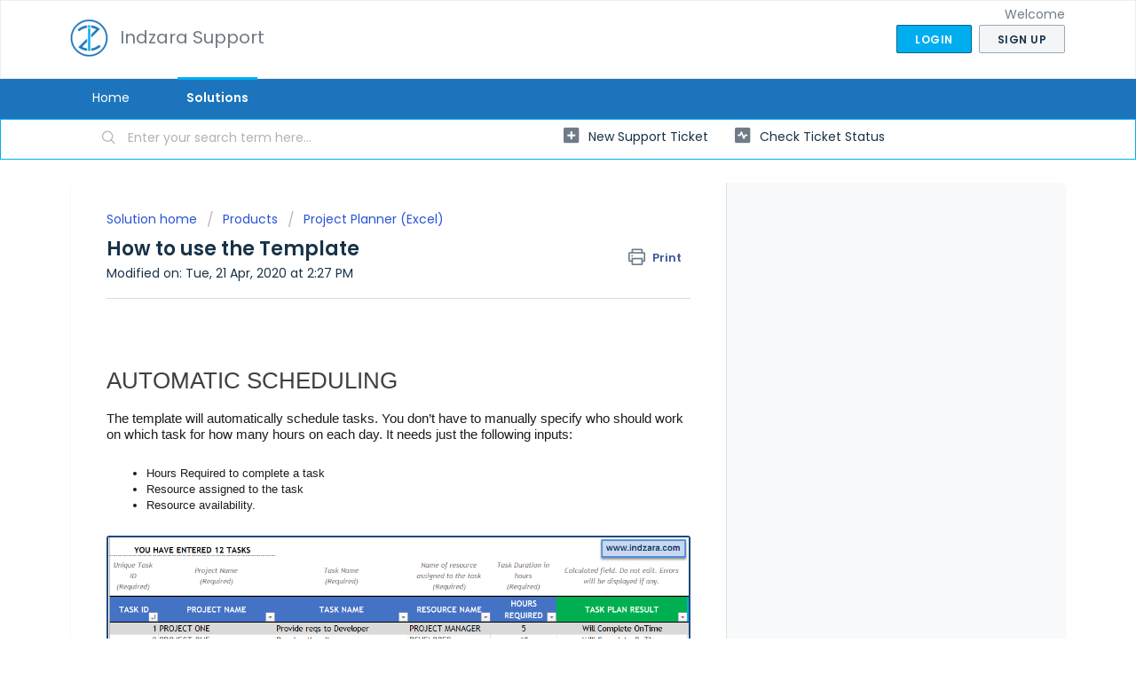

--- FILE ---
content_type: text/html; charset=utf-8
request_url: https://support.indzara.com/support/solutions/articles/62000151358-how-to-use-the-template
body_size: 11648
content:
<!DOCTYPE html>
       
        <!--[if lt IE 7]><html class="no-js ie6 dew-dsm-theme " lang="en" dir="ltr" data-date-format="non_us"><![endif]-->       
        <!--[if IE 7]><html class="no-js ie7 dew-dsm-theme " lang="en" dir="ltr" data-date-format="non_us"><![endif]-->       
        <!--[if IE 8]><html class="no-js ie8 dew-dsm-theme " lang="en" dir="ltr" data-date-format="non_us"><![endif]-->       
        <!--[if IE 9]><html class="no-js ie9 dew-dsm-theme " lang="en" dir="ltr" data-date-format="non_us"><![endif]-->       
        <!--[if IE 10]><html class="no-js ie10 dew-dsm-theme " lang="en" dir="ltr" data-date-format="non_us"><![endif]-->       
        <!--[if (gt IE 10)|!(IE)]><!--><html class="no-js  dew-dsm-theme " lang="en" dir="ltr" data-date-format="non_us"><!--<![endif]-->
	<head>
		
		<!-- Title for the page -->
<title> How to use the Template : Indzara Support </title>

<!-- Meta information -->

      <meta charset="utf-8" />
      <meta http-equiv="X-UA-Compatible" content="IE=edge,chrome=1" />
      <meta name="description" content= "" />
      <meta name="author" content= "" />
       <meta property="og:title" content="How to use the Template" />  <meta property="og:url" content="https://support.indzara.com/support/solutions/articles/62000151358-how-to-use-the-template" />  <meta property="og:description" content=" AUTOMATIC SCHEDULING  The template will automatically schedule tasks. You don’t have to manually specify who should work on which task for how many hours on each day. It needs just the following inputs:   Hours Required to complete a task  Resour..." />  <meta property="og:image" content="https://s3.amazonaws.com/cdn.freshdesk.com/data/helpdesk/attachments/production/62000572237/logo/DinpAvmp-5MqCnp4XOqc3UIzrVetbfelEQ.png?X-Amz-Algorithm=AWS4-HMAC-SHA256&amp;amp;X-Amz-Credential=AKIAS6FNSMY2XLZULJPI%2F20260119%2Fus-east-1%2Fs3%2Faws4_request&amp;amp;X-Amz-Date=20260119T112802Z&amp;amp;X-Amz-Expires=604800&amp;amp;X-Amz-SignedHeaders=host&amp;amp;X-Amz-Signature=7c310644e42bbb8d218ebffe56d1ee00a52ad46e039153bb18d7b4ec196acc62" />  <meta property="og:site_name" content="Indzara Support" />  <meta property="og:type" content="article" />  <meta name="twitter:title" content="How to use the Template" />  <meta name="twitter:url" content="https://support.indzara.com/support/solutions/articles/62000151358-how-to-use-the-template" />  <meta name="twitter:description" content=" AUTOMATIC SCHEDULING  The template will automatically schedule tasks. You don’t have to manually specify who should work on which task for how many hours on each day. It needs just the following inputs:   Hours Required to complete a task  Resour..." />  <meta name="twitter:image" content="https://s3.amazonaws.com/cdn.freshdesk.com/data/helpdesk/attachments/production/62000572237/logo/DinpAvmp-5MqCnp4XOqc3UIzrVetbfelEQ.png?X-Amz-Algorithm=AWS4-HMAC-SHA256&amp;amp;X-Amz-Credential=AKIAS6FNSMY2XLZULJPI%2F20260119%2Fus-east-1%2Fs3%2Faws4_request&amp;amp;X-Amz-Date=20260119T112802Z&amp;amp;X-Amz-Expires=604800&amp;amp;X-Amz-SignedHeaders=host&amp;amp;X-Amz-Signature=7c310644e42bbb8d218ebffe56d1ee00a52ad46e039153bb18d7b4ec196acc62" />  <meta name="twitter:card" content="summary" />  <link rel="canonical" href="https://support.indzara.com/support/solutions/articles/62000151358-how-to-use-the-template" /> 

<!-- Responsive setting -->
<link rel="apple-touch-icon" href="https://s3.amazonaws.com/cdn.freshdesk.com/data/helpdesk/attachments/production/62000572239/fav_icon/uT-7VZq0ToYjbngxV1qXwDKs7Ut-_20yAA.png" />
        <link rel="apple-touch-icon" sizes="72x72" href="https://s3.amazonaws.com/cdn.freshdesk.com/data/helpdesk/attachments/production/62000572239/fav_icon/uT-7VZq0ToYjbngxV1qXwDKs7Ut-_20yAA.png" />
        <link rel="apple-touch-icon" sizes="114x114" href="https://s3.amazonaws.com/cdn.freshdesk.com/data/helpdesk/attachments/production/62000572239/fav_icon/uT-7VZq0ToYjbngxV1qXwDKs7Ut-_20yAA.png" />
        <link rel="apple-touch-icon" sizes="144x144" href="https://s3.amazonaws.com/cdn.freshdesk.com/data/helpdesk/attachments/production/62000572239/fav_icon/uT-7VZq0ToYjbngxV1qXwDKs7Ut-_20yAA.png" />
        <meta name="viewport" content="width=device-width, initial-scale=1.0, maximum-scale=5.0, user-scalable=yes" /> 
		
		<!-- Adding meta tag for CSRF token -->
		<meta name="csrf-param" content="authenticity_token" />
<meta name="csrf-token" content="+tkML+oQDg549O9liCeczKPLVBEHxvhWj3o2GzIN+3NVs7gpdw/O8zIy/U64HOU6SFrOv1Hs0+dlM1imUMMIZQ==" />
		<!-- End meta tag for CSRF token -->
		
		<!-- Fav icon for portal -->
		<link rel='shortcut icon' href='https://s3.amazonaws.com/cdn.freshdesk.com/data/helpdesk/attachments/production/62000572239/fav_icon/uT-7VZq0ToYjbngxV1qXwDKs7Ut-_20yAA.png' />

		<!-- Base stylesheet -->
 
		<link rel="stylesheet" media="print" href="https://assets1.freshdesk.com/assets/cdn/portal_print-6e04b27f27ab27faab81f917d275d593fa892ce13150854024baaf983b3f4326.css" />
	  		<link rel="stylesheet" media="screen" href="https://assets9.freshdesk.com/assets/cdn/falcon_portal_utils-a58414d6bc8bc6ca4d78f5b3f76522e4970de435e68a5a2fedcda0db58f21600.css" />	

		
		<!-- Theme stylesheet -->

		<link href="/support/theme.css?v=4&amp;d=1710147474" media="screen" rel="stylesheet" type="text/css">

		<!-- Google font url if present -->
		<link href='https://fonts.googleapis.com/css?family=Poppins:regular,600,700' rel='stylesheet' type='text/css' nonce='wZJMPUizMx+gw2yTQdDivw=='>

		<!-- Including default portal based script framework at the top -->
		<script src="https://assets7.freshdesk.com/assets/cdn/portal_head_v2-d07ff5985065d4b2f2826fdbbaef7df41eb75e17b915635bf0413a6bc12fd7b7.js"></script>
		<!-- Including syntexhighlighter for portal -->
		<script src="https://assets1.freshdesk.com/assets/cdn/prism-841b9ba9ca7f9e1bc3cdfdd4583524f65913717a3ab77714a45dd2921531a402.js"></script>

		    <!-- Google tag (gtag.js) -->
	<script async src='https://www.googletagmanager.com/gtag/js?id=UA-38750489-3' nonce="wZJMPUizMx+gw2yTQdDivw=="></script>
	<script nonce="wZJMPUizMx+gw2yTQdDivw==">
	  window.dataLayer = window.dataLayer || [];
	  function gtag(){dataLayer.push(arguments);}
	  gtag('js', new Date());
	  gtag('config', 'UA-38750489-3');
	</script>


		<!-- Access portal settings information via javascript -->
		 <script type="text/javascript">     var portal = {"language":"en","name":"Indzara Support","contact_info":"","current_page_name":"article_view","current_tab":"solutions","vault_service":{"url":"https://vault-service.freshworks.com/data","max_try":2,"product_name":"fd"},"current_account_id":1398748,"preferences":{"bg_color":"#FFFFFF","header_color":"#ffffff","help_center_color":"#f3f5f7","footer_color":"#1c75bc","tab_color":"#1c75bc","tab_hover_color":"#00aeef","btn_background":"#f3f5f7","btn_primary_background":"#00aeef","baseFont":"Poppins","textColor":"#183247","headingsFont":"Poppins","headingsColor":"#183247","linkColor":"#183247","linkColorHover":"#2753d7","inputFocusRingColor":"#00aeef","nonResponsive":false,"personalized_articles":true},"image_placeholders":{"spacer":"https://assets8.freshdesk.com/assets/misc/spacer.gif","profile_thumb":"https://assets4.freshdesk.com/assets/misc/profile_blank_thumb-4a7b26415585aebbd79863bd5497100b1ea52bab8df8db7a1aecae4da879fd96.jpg","profile_medium":"https://assets3.freshdesk.com/assets/misc/profile_blank_medium-1dfbfbae68bb67de0258044a99f62e94144f1cc34efeea73e3fb85fe51bc1a2c.jpg"},"falcon_portal_theme":true,"current_object_id":62000151358};     var attachment_size = 20;     var blocked_extensions = "";     var allowed_extensions = "";     var store = { 
        ticket: {},
        portalLaunchParty: {} };    store.portalLaunchParty.ticketFragmentsEnabled = false;    store.pod = "us-east-1";    store.region = "US"; </script> 


			
	</head>
	<body>
            	
		
		
		
	<header class="banner">
		<div class="banner-wrapper page">
			<div class="banner-title">
				<a href="https://indzara.com/"class='portal-logo'><span class="portal-img"><i></i>
                    <img src='https://s3.amazonaws.com/cdn.freshdesk.com/data/helpdesk/attachments/production/62000572237/logo/DinpAvmp-5MqCnp4XOqc3UIzrVetbfelEQ.png' alt="Logo"
                        onerror="default_image_error(this)" data-type="logo" />
                 </span></a>
				<h1 class="ellipsis heading">Indzara Support</h1>
			</div>
			<nav class="banner-nav">
				 <div class="welcome">Welcome <b></b> </div>  <b><a href="/support/login"><b>Login</b></a></b> &nbsp;<b><a href="/support/signup"><b>Sign up</b></a></b>
			</nav>
		</div>
	</header>
	<nav class="page-tabs">
		<div class="page no-padding no-header-tabs">
			
				<a data-toggle-dom="#header-tabs" href="#" data-animated="true" class="mobile-icon-nav-menu show-in-mobile"></a>
				<div class="nav-link" id="header-tabs">
					
						
							<a href="/support/home" class="">Home</a>
						
					
						
							<a href="/support/solutions" class="active">Solutions</a>
						
					
				</div>
			
		</div>
	</nav>

<!-- Search and page links for the page -->

	<section class="help-center-sc rounded-6">
		<div class="page no-padding">
		<div class="hc-search">
			<div class="hc-search-c">
				<form class="hc-search-form print--remove" autocomplete="off" action="/support/search/solutions" id="hc-search-form" data-csrf-ignore="true">
	<div class="hc-search-input">
	<label for="support-search-input" class="hide">Enter your search term here...</label>
		<input placeholder="Enter your search term here..." type="text"
			name="term" class="special" value=""
            rel="page-search" data-max-matches="10" id="support-search-input">
	</div>
	<div class="hc-search-button">
		<button class="btn btn-primary" aria-label="Search" type="submit" autocomplete="off">
			<i class="mobile-icon-search hide-tablet"></i>
			<span class="hide-in-mobile">
				Search
			</span>
		</button>
	</div>
</form>
			</div>
		</div>
		<div class="hc-nav ">
			 <nav>   <div>
              <a href="/support/tickets/new" class="mobile-icon-nav-newticket new-ticket ellipsis" title="New support ticket">
                <span> New support ticket </span>
              </a>
            </div>   <div>
              <a href="/support/tickets" class="mobile-icon-nav-status check-status ellipsis" title="Check ticket status">
                <span>Check ticket status</span>
              </a>
            </div>  </nav>
		</div>
		</div>
	</section>



<div class="page">
	
	
	<!-- Search and page links for the page -->
	

	<!-- Notification Messages -->
	 <div class="alert alert-with-close notice hide" id="noticeajax"></div> 

	
	<div class="c-wrapper">		
		<section class="main content rounded-6 min-height-on-desktop fc-article-show" id="article-show-62000151358">
	<div class="breadcrumb">
		<a href="/support/solutions"> Solution home </a>
		<a href="/support/solutions/62000067686">Products</a>
		<a href="/support/solutions/folders/62000117742">Project Planner (Excel)</a>
	</div>
	<b class="page-stamp page-stamp-article">
		<b class="icon-page-article"></b>
	</b>

	<h2 class="heading">How to use the Template
	 	<a href="#"
            class="solution-print--icon print--remove"
 			title="Print this Article"
 			arial-role="link"
 			arial-label="Print this Article"
			id="print-article"
 		>
			<span class="icon-print"></span>
			<span class="text-print">Print</span>
 		</a>
	</h2>
	
	<p>Modified on: Tue, 21 Apr, 2020 at  2:27 PM</p>
	<hr />
	

	<article class="article-body" id="article-body" rel="image-enlarge">
		<h2 style="box-sizing: border-box; clear: both; font-weight: normal; margin: 2.29068em 0px 0.540791em; color: rgb(64, 64, 64); font-size: 2em; line-height: 1.214; font-family: Arial, serif; font-style: normal; font-variant-ligatures: normal; font-variant-caps: normal; letter-spacing: normal; orphans: 2; text-align: start; text-indent: 0px; text-transform: none; white-space: normal; widows: 2; word-spacing: 0px; -webkit-text-stroke-width: 0px;  text-decoration-style: initial; text-decoration-color: initial;">AUTOMATIC SCHEDULING</h2><p style="box-sizing: border-box; margin: 0px 0px 1.7em; color: rgb(28, 28, 28); font-family: Arial, serif; font-size: 15.008px; font-style: normal; font-variant-ligatures: normal; font-variant-caps: normal; font-weight: 400; letter-spacing: normal; orphans: 2; text-align: start; text-indent: 0px; text-transform: none; white-space: normal; widows: 2; word-spacing: 0px; -webkit-text-stroke-width: 0px;  text-decoration-style: initial; text-decoration-color: initial;">The template will automatically schedule tasks. You don’t have to manually specify who should work on which task for how many hours on each day. It needs just the following inputs:</p><ul style="box-sizing: border-box; margin: 0px 0px 1.7em 3em; padding: 0px; list-style: disc; color: rgb(28, 28, 28); font-family: Arial, serif; font-size: 15.008px; font-style: normal; font-variant-ligatures: normal; font-variant-caps: normal; font-weight: 400; letter-spacing: normal; orphans: 2; text-align: start; text-indent: 0px; text-transform: none; white-space: normal; widows: 2; word-spacing: 0px; -webkit-text-stroke-width: 0px;  text-decoration-style: initial; text-decoration-color: initial;"><li style="box-sizing: border-box;">Hours Required to complete a task</li><li style="box-sizing: border-box;">Resource assigned to the task</li><li style="box-sizing: border-box;">Resource availability.</li></ul><figure style="box-sizing: border-box; display: block; margin: 0px auto 1em; clear: both; max-width: 100%; color: rgb(28, 28, 28); font-family: Arial, serif; font-size: 15.008px; font-style: normal; font-variant-ligatures: normal; font-variant-caps: normal; font-weight: 400; letter-spacing: normal; orphans: 2; text-align: start; text-indent: 0px; text-transform: none; white-space: normal; widows: 2; word-spacing: 0px; -webkit-text-stroke-width: 0px;  text-decoration-style: initial; text-decoration-color: initial; width: 1079px;"><a href="https://indzara.com/wp-content/uploads/2015/08/ProjectPlanner_Advanced_ExcelTemplate_Tasks.png" style="box-sizing: border-box; background-color: transparent; color: cornflowerblue; text-decoration: none; font-weight: 400;"><img src="https://s3.amazonaws.com/cdn.freshdesk.com/data/helpdesk/attachments/production/62000415267/original/U1JqkhxaWwcQB4gbKwkZWXMOL90-IfhLNA.png?1587459466" data-src="https://indzara.com/wp-content/uploads/2015/08/ProjectPlanner_Advanced_ExcelTemplate_Tasks.png" alt="Project Planner (Advanced) Excel Template – Tasks" width="1079" height="430" style="box-sizing: border-box; border: 0px; height: auto; max-width: 100%; border-radius: 3px; transition: opacity 0.3s ease 0s; opacity: 1 !important;" class="fr-fil fr-dib" data-attachment="[object Object]" data-id="62000415267"></a><figcaption style="box-sizing: border-box; display: block; text-align: left; font-style: italic; border-bottom: 2px solid rgba(0, 0, 0, 0.05); padding: 1em 0px;">Project Planner (Advanced) Excel Template – Tasks</figcaption></figure><p style="box-sizing: border-box; margin: 0px 0px 1.7em; color: rgb(28, 28, 28); font-family: Arial, serif; font-size: 15.008px; font-style: normal; font-variant-ligatures: normal; font-variant-caps: normal; font-weight: 400; letter-spacing: normal; orphans: 2; text-align: start; text-indent: 0px; text-transform: none; white-space: normal; widows: 2; word-spacing: 0px; -webkit-text-stroke-width: 0px;  text-decoration-style: initial; text-decoration-color: initial;"> </p><p style="box-sizing: border-box; margin: 0px 0px 1.7em; color: rgb(28, 28, 28); font-family: Arial, serif; font-size: 15.008px; font-style: normal; font-variant-ligatures: normal; font-variant-caps: normal; font-weight: 400; letter-spacing: normal; orphans: 2; text-align: start; text-indent: 0px; text-transform: none; white-space: normal; widows: 2; word-spacing: 0px; -webkit-text-stroke-width: 0px;  text-decoration-style: initial; text-decoration-color: initial;">It will automatically create the schedule as seen below in the Gantt chart below.</p><figure style="box-sizing: border-box; display: block; margin: 0px auto 1em; clear: both; max-width: 100%; color: rgb(28, 28, 28); font-family: Arial, serif; font-size: 15.008px; font-style: normal; font-variant-ligatures: normal; font-variant-caps: normal; font-weight: 400; letter-spacing: normal; orphans: 2; text-align: start; text-indent: 0px; text-transform: none; white-space: normal; widows: 2; word-spacing: 0px; -webkit-text-stroke-width: 0px;  text-decoration-style: initial; text-decoration-color: initial; width: 673px;"><a href="https://indzara.com/wp-content/uploads/2015/08/ProjectPlanner_Advanced_ExcelTemplate_ProjectScheduleGantt.png" style="box-sizing: border-box; background-color: transparent; color: cornflowerblue; text-decoration: none; font-weight: 400;"><img src="https://s3.amazonaws.com/cdn.freshdesk.com/data/helpdesk/attachments/production/62000415269/original/pZQU4AASRnK4VNpwXG2CEyVT5zokHUQn_A.png?1587459466" data-src="https://indzara.com/wp-content/uploads/2015/08/ProjectPlanner_Advanced_ExcelTemplate_ProjectScheduleGantt.png" alt="Project Planner (Advanced) Excel Template – Schedule - Project Gantt Chart" width="673" height="401" style="box-sizing: border-box; border: 0px; height: auto; max-width: 100%; border-radius: 3px; transition: opacity 0.3s ease 0s; opacity: 1 !important;" class="fr-fil fr-dib" data-attachment="[object Object]" data-id="62000415269"></a><figcaption style="box-sizing: border-box; display: block; text-align: left; font-style: italic; border-bottom: 2px solid rgba(0, 0, 0, 0.05); padding: 1em 0px;">Project Planner (Advanced) Excel Template – Schedule – Project Gantt Chart</figcaption></figure><p style="box-sizing: border-box; margin: 0px 0px 1.7em; color: rgb(28, 28, 28); font-family: Arial, serif; font-size: 15.008px; font-style: normal; font-variant-ligatures: normal; font-variant-caps: normal; font-weight: 400; letter-spacing: normal; orphans: 2; text-align: start; text-indent: 0px; text-transform: none; white-space: normal; widows: 2; word-spacing: 0px; -webkit-text-stroke-width: 0px;  text-decoration-style: initial; text-decoration-color: initial;"> </p><h3 style="box-sizing: border-box; clear: both; font-weight: normal; margin: 2.29068em 0px 0.540791em; color: rgb(64, 64, 64); font-size: 1.618em; font-family: Arial, serif; font-style: normal; font-variant-ligatures: normal; font-variant-caps: normal; letter-spacing: normal; orphans: 2; text-align: start; text-indent: 0px; text-transform: none; white-space: normal; widows: 2; word-spacing: 0px; -webkit-text-stroke-width: 0px;  text-decoration-style: initial; text-decoration-color: initial;">CONTROL THE SCHEDULE EASILY</h3><p style="box-sizing: border-box; margin: 0px 0px 1.7em; color: rgb(28, 28, 28); font-family: Arial, serif; font-size: 15.008px; font-style: normal; font-variant-ligatures: normal; font-variant-caps: normal; font-weight: 400; letter-spacing: normal; orphans: 2; text-align: start; text-indent: 0px; text-transform: none; white-space: normal; widows: 2; word-spacing: 0px; -webkit-text-stroke-width: 0px;  text-decoration-style: initial; text-decoration-color: initial;">Though the template will create schedule automatically, you can still control the schedule in many ways.</p><ul style="box-sizing: border-box; margin: 0px 0px 1.7em 3em; padding: 0px; list-style: disc; color: rgb(28, 28, 28); font-family: Arial, serif; font-size: 15.008px; font-style: normal; font-variant-ligatures: normal; font-variant-caps: normal; font-weight: 400; letter-spacing: normal; orphans: 2; text-align: start; text-indent: 0px; text-transform: none; white-space: normal; widows: 2; word-spacing: 0px; -webkit-text-stroke-width: 0px;  text-decoration-style: initial; text-decoration-color: initial;"><li style="box-sizing: border-box;">Enter Project Preferred Start Date (date before which Project should not start)</li><li style="box-sizing: border-box;">Enter Task Preferred Start Date (date before which Task should not start)</li><li style="box-sizing: border-box;">Prioritize Projects to ensure that higher priority projects are handled first</li><li style="box-sizing: border-box;">Prioritize Tasks within a project to ensure that higher priority tasks are done first</li><li style="box-sizing: border-box;">Control Maximum allocation % of resource to a task, so that a resource can work on multiple tasks at the same time</li><li style="box-sizing: border-box;">Up to 2 Predecessors can be assigned for each task to reflect the dependencies</li></ul><p style="box-sizing: border-box; margin: 0px 0px 1.7em; color: rgb(28, 28, 28); font-family: Arial, serif; font-size: 15.008px; font-style: normal; font-variant-ligatures: normal; font-variant-caps: normal; font-weight: 400; letter-spacing: normal; orphans: 2; text-align: start; text-indent: 0px; text-transform: none; white-space: normal; widows: 2; word-spacing: 0px; -webkit-text-stroke-width: 0px;  text-decoration-style: initial; text-decoration-color: initial;"> </p><figure style="box-sizing: border-box; display: block; margin: 0px auto 1em; clear: both; max-width: 100%; color: rgb(28, 28, 28); font-family: Arial, serif; font-size: 15.008px; font-style: normal; font-variant-ligatures: normal; font-variant-caps: normal; font-weight: 400; letter-spacing: normal; orphans: 2; text-align: start; text-indent: 0px; text-transform: none; white-space: normal; widows: 2; word-spacing: 0px; -webkit-text-stroke-width: 0px;  text-decoration-style: initial; text-decoration-color: initial; width: 1559px;"><a href="https://indzara.com/wp-content/uploads/2015/01/ProjectPlanner_Advanced_ExcelTemplate_Projects_highlights3.png" style="box-sizing: border-box; background-color: transparent; color: cornflowerblue; text-decoration: none; font-weight: 400;"><img src="https://s3.amazonaws.com/cdn.freshdesk.com/data/helpdesk/attachments/production/62000415275/original/FvULuaIdh7cjnsEH292CVIWTc1hWYVQfUQ.png?1587459470" data-src="https://indzara.com/wp-content/uploads/2015/01/ProjectPlanner_Advanced_ExcelTemplate_Projects_highlights3.png" alt="Project Planner Advanced Excel Template - Projects - Optional" width="1559" height="210" style="box-sizing: border-box; border: 0px; height: auto; max-width: 100%; border-radius: 3px; transition: opacity 0.3s ease 0s; opacity: 1 !important;" class="fr-fil fr-dib" data-attachment="[object Object]" data-id="62000415275"></a><figcaption style="box-sizing: border-box; display: block; text-align: left; font-style: italic; border-bottom: 2px solid rgba(0, 0, 0, 0.05); padding: 1em 0px;">Project Planner Advanced Excel Template – Projects – Optional</figcaption></figure><p style="box-sizing: border-box; margin: 0px 0px 1.7em; color: rgb(28, 28, 28); font-family: Arial, serif; font-size: 15.008px; font-style: normal; font-variant-ligatures: normal; font-variant-caps: normal; font-weight: 400; letter-spacing: normal; orphans: 2; text-align: start; text-indent: 0px; text-transform: none; white-space: normal; widows: 2; word-spacing: 0px; -webkit-text-stroke-width: 0px;  text-decoration-style: initial; text-decoration-color: initial;"> </p><figure style="box-sizing: border-box; display: block; margin: 0px auto 1em; clear: both; max-width: 100%; color: rgb(28, 28, 28); font-family: Arial, serif; font-size: 15.008px; font-style: normal; font-variant-ligatures: normal; font-variant-caps: normal; font-weight: 400; letter-spacing: normal; orphans: 2; text-align: start; text-indent: 0px; text-transform: none; white-space: normal; widows: 2; word-spacing: 0px; -webkit-text-stroke-width: 0px;  text-decoration-style: initial; text-decoration-color: initial; width: 1132px;"><a href="https://indzara.com/wp-content/uploads/2015/01/ProjectPlanner_Advanced_ExcelTemplate_TasksOptional_highlight1.png" style="box-sizing: border-box; background-color: transparent; color: cornflowerblue; text-decoration: none; font-weight: 400;"><img src="https://s3.amazonaws.com/cdn.freshdesk.com/data/helpdesk/attachments/production/62000415274/original/GKZyIdrNnzMYWBzYAEUJ9f-L9Hua-9XmaA.png?1587459470" data-src="https://indzara.com/wp-content/uploads/2015/01/ProjectPlanner_Advanced_ExcelTemplate_TasksOptional_highlight1.png" alt="Project Planner Advanced Excel Template - Tasks- Optional" width="1132" height="398" style="box-sizing: border-box; border: 0px; height: auto; max-width: 100%; border-radius: 3px; transition: opacity 0.3s ease 0s; opacity: 1 !important;" class="fr-fil fr-dib" data-attachment="[object Object]" data-id="62000415274"></a><figcaption style="box-sizing: border-box; display: block; text-align: left; font-style: italic; border-bottom: 2px solid rgba(0, 0, 0, 0.05); padding: 1em 0px;">Project Planner Advanced Excel Template – Tasks- Optional</figcaption></figure><p style="box-sizing: border-box; margin: 0px 0px 1.7em; color: rgb(28, 28, 28); font-family: Arial, serif; font-size: 15.008px; font-style: normal; font-variant-ligatures: normal; font-variant-caps: normal; font-weight: 400; letter-spacing: normal; orphans: 2; text-align: start; text-indent: 0px; text-transform: none; white-space: normal; widows: 2; word-spacing: 0px; -webkit-text-stroke-width: 0px;  text-decoration-style: initial; text-decoration-color: initial;"> </p><h3 style="box-sizing: border-box; clear: both; font-weight: normal; margin: 2.29068em 0px 0.540791em; color: rgb(64, 64, 64); font-size: 1.618em; font-family: Arial, serif; font-style: normal; font-variant-ligatures: normal; font-variant-caps: normal; letter-spacing: normal; orphans: 2; text-align: start; text-indent: 0px; text-transform: none; white-space: normal; widows: 2; word-spacing: 0px; -webkit-text-stroke-width: 0px;  text-decoration-style: initial; text-decoration-color: initial;">APPLICABLE TO PRACTICAL SCENARIOS</h3><p style="box-sizing: border-box; margin: 0px 0px 1.7em; color: rgb(28, 28, 28); font-family: Arial, serif; font-size: 15.008px; font-style: normal; font-variant-ligatures: normal; font-variant-caps: normal; font-weight: 400; letter-spacing: normal; orphans: 2; text-align: start; text-indent: 0px; text-transform: none; white-space: normal; widows: 2; word-spacing: 0px; -webkit-text-stroke-width: 0px;  text-decoration-style: initial; text-decoration-color: initial;">The template accommodates common practical business scenarios by providing options to handle the following resource availability constraints.</p><ul style="box-sizing: border-box; margin: 0px 0px 1.7em 3em; padding: 0px; list-style: disc; color: rgb(28, 28, 28); font-family: Arial, serif; font-size: 15.008px; font-style: normal; font-variant-ligatures: normal; font-variant-caps: normal; font-weight: 400; letter-spacing: normal; orphans: 2; text-align: start; text-indent: 0px; text-transform: none; white-space: normal; widows: 2; word-spacing: 0px; -webkit-text-stroke-width: 0px;  text-decoration-style: initial; text-decoration-color: initial;"><li style="box-sizing: border-box;">Resource availability by weekday</li><li style="box-sizing: border-box;">Resource personal leave in hours</li><li style="box-sizing: border-box;">Company Holidays</li><li style="box-sizing: border-box;">Company Weekends</li></ul><figure style="box-sizing: border-box; display: block; margin: 0px auto 1em; clear: both; max-width: 100%; color: rgb(28, 28, 28); font-family: Arial, serif; font-size: 15.008px; font-style: normal; font-variant-ligatures: normal; font-variant-caps: normal; font-weight: 400; letter-spacing: normal; orphans: 2; text-align: start; text-indent: 0px; text-transform: none; white-space: normal; widows: 2; word-spacing: 0px; -webkit-text-stroke-width: 0px;  text-decoration-style: initial; text-decoration-color: initial; width: 963px;"><a href="https://indzara.com/wp-content/uploads/2015/08/ProjectPlanner_Advanced_ExcelTemplate_Settings_Resources.png" style="box-sizing: border-box; background-color: transparent; color: cornflowerblue; text-decoration: none; font-weight: 400;"><img src="https://s3.amazonaws.com/cdn.freshdesk.com/data/helpdesk/attachments/production/62000415270/original/vvMXym1HivtJjvxu8uNCts5pa2w2foTkdQ.png?1587459466" data-src="https://indzara.com/wp-content/uploads/2015/08/ProjectPlanner_Advanced_ExcelTemplate_Settings_Resources.png" alt="Project Planner (Advanced) Excel Template – Settings - Resources" width="963" height="184" style="box-sizing: border-box; border: 0px; height: auto; max-width: 100%; border-radius: 3px; transition: opacity 0.3s ease 0s; opacity: 1 !important;" class="fr-fil fr-dib" data-attachment="[object Object]" data-id="62000415270"></a><figcaption style="box-sizing: border-box; display: block; text-align: left; font-style: italic; border-bottom: 2px solid rgba(0, 0, 0, 0.05); padding: 1em 0px;">Project Planner (Advanced) Excel Template – Settings – Resources</figcaption></figure><p style="box-sizing: border-box; margin: 0px 0px 1.7em; color: rgb(28, 28, 28); font-family: Arial, serif; font-size: 15.008px; font-style: normal; font-variant-ligatures: normal; font-variant-caps: normal; font-weight: 400; letter-spacing: normal; orphans: 2; text-align: start; text-indent: 0px; text-transform: none; white-space: normal; widows: 2; word-spacing: 0px; -webkit-text-stroke-width: 0px;  text-decoration-style: initial; text-decoration-color: initial;"> </p><figure style="box-sizing: border-box; display: block; margin: 0px auto 1em; clear: both; max-width: 100%; color: rgb(28, 28, 28); font-family: Arial, serif; font-size: 15.008px; font-style: normal; font-variant-ligatures: normal; font-variant-caps: normal; font-weight: 400; letter-spacing: normal; orphans: 2; text-align: start; text-indent: 0px; text-transform: none; white-space: normal; widows: 2; word-spacing: 0px; -webkit-text-stroke-width: 0px;  text-decoration-style: initial; text-decoration-color: initial; width: 407px;"><a href="https://indzara.com/wp-content/uploads/2015/08/ProjectPlanner_Advanced_ExcelTemplate_Settings_WeekendsHols.png" style="box-sizing: border-box; background-color: transparent; color: cornflowerblue; text-decoration: none; font-weight: 400;"><img src="https://s3.amazonaws.com/cdn.freshdesk.com/data/helpdesk/attachments/production/62000415271/original/KB-8Yx6dzpxKtdsskRZQxMfhgyGFgZKNmw.png?1587459466" data-src="https://indzara.com/wp-content/uploads/2015/08/ProjectPlanner_Advanced_ExcelTemplate_Settings_WeekendsHols.png" alt="Project Planner (Advanced) Excel Template – Settings – Company Weekends and Holidays" width="407" height="361" style="box-sizing: border-box; border: 0px; height: auto; max-width: 100%; border-radius: 3px; transition: opacity 0.3s ease 0s; opacity: 1 !important;" class="fr-fil fr-dib" data-attachment="[object Object]" data-id="62000415271"></a><figcaption style="box-sizing: border-box; display: block; text-align: left; font-style: italic; border-bottom: 2px solid rgba(0, 0, 0, 0.05); padding: 1em 0px;">Project Planner (Advanced) Excel Template – Settings – Company Weekends and Holidays</figcaption></figure><p style="box-sizing: border-box; margin: 0px 0px 1.7em; color: rgb(28, 28, 28); font-family: Arial, serif; font-size: 15.008px; font-style: normal; font-variant-ligatures: normal; font-variant-caps: normal; font-weight: 400; letter-spacing: normal; orphans: 2; text-align: start; text-indent: 0px; text-transform: none; white-space: normal; widows: 2; word-spacing: 0px; -webkit-text-stroke-width: 0px;  text-decoration-style: initial; text-decoration-color: initial;"> </p><figure style="box-sizing: border-box; display: block; margin: 0px auto 1em; clear: both; max-width: 100%; color: rgb(28, 28, 28); font-family: Arial, serif; font-size: 15.008px; font-style: normal; font-variant-ligatures: normal; font-variant-caps: normal; font-weight: 400; letter-spacing: normal; orphans: 2; text-align: start; text-indent: 0px; text-transform: none; white-space: normal; widows: 2; word-spacing: 0px; -webkit-text-stroke-width: 0px;  text-decoration-style: initial; text-decoration-color: initial; width: 497px;"><a href="https://indzara.com/wp-content/uploads/2015/08/ProjectPlanner_Advanced_ExcelTemplate_Settings_PersonalLeave.png" style="box-sizing: border-box; background-color: transparent; color: cornflowerblue; text-decoration: none; font-weight: 400;"><img src="https://s3.amazonaws.com/cdn.freshdesk.com/data/helpdesk/attachments/production/62000415272/original/j9naegrwHCwOHOs-ijCYFF3hLOJEfkYuSQ.png?1587459466" data-src="https://indzara.com/wp-content/uploads/2015/08/ProjectPlanner_Advanced_ExcelTemplate_Settings_PersonalLeave.png" alt="Project Planner (Advanced) Excel Template – Settings – Resource Leave" width="497" height="191" style="box-sizing: border-box; border: 0px; height: auto; max-width: 100%; border-radius: 3px; transition: opacity 0.3s ease 0s; opacity: 1 !important;" class="fr-fil fr-dib" data-attachment="[object Object]" data-id="62000415272"></a><figcaption style="box-sizing: border-box; display: block; text-align: left; font-style: italic; border-bottom: 2px solid rgba(0, 0, 0, 0.05); padding: 1em 0px;">Project Planner (Advanced) Excel Template – Settings – Resource Leave</figcaption></figure><p style="box-sizing: border-box; margin: 0px 0px 1.7em; color: rgb(28, 28, 28); font-family: Arial, serif; font-size: 15.008px; font-style: normal; font-variant-ligatures: normal; font-variant-caps: normal; font-weight: 400; letter-spacing: normal; orphans: 2; text-align: start; text-indent: 0px; text-transform: none; white-space: normal; widows: 2; word-spacing: 0px; -webkit-text-stroke-width: 0px;  text-decoration-style: initial; text-decoration-color: initial;"> </p><h3 style="box-sizing: border-box; clear: both; font-weight: normal; margin: 2.29068em 0px 0.540791em; color: rgb(64, 64, 64); font-size: 1.618em; font-family: Arial, serif; font-style: normal; font-variant-ligatures: normal; font-variant-caps: normal; letter-spacing: normal; orphans: 2; text-align: start; text-indent: 0px; text-transform: none; white-space: normal; widows: 2; word-spacing: 0px; -webkit-text-stroke-width: 0px;  text-decoration-style: initial; text-decoration-color: initial;">IMPROVED PROJECT MANAGEMENT</h3><ul style="box-sizing: border-box; margin: 0px 0px 1.7em 3em; padding: 0px; list-style: disc; color: rgb(28, 28, 28); font-family: Arial, serif; font-size: 15.008px; font-style: normal; font-variant-ligatures: normal; font-variant-caps: normal; font-weight: 400; letter-spacing: normal; orphans: 2; text-align: start; text-indent: 0px; text-transform: none; white-space: normal; widows: 2; word-spacing: 0px; -webkit-text-stroke-width: 0px;  text-decoration-style: initial; text-decoration-color: initial;"><li style="box-sizing: border-box;">Visual cues to identify projects and tasks that will not complete, that will complete late and those that will start late</li><li style="box-sizing: border-box;">Instant access to resource utilization info. and Cost.</li></ul><figure style="box-sizing: border-box; display: block; margin: 0px auto 1em; clear: both; max-width: 100%; color: rgb(28, 28, 28); font-family: Arial, serif; font-size: 15.008px; font-style: normal; font-variant-ligatures: normal; font-variant-caps: normal; font-weight: 400; letter-spacing: normal; orphans: 2; text-align: start; text-indent: 0px; text-transform: none; white-space: normal; widows: 2; word-spacing: 0px; -webkit-text-stroke-width: 0px;  text-decoration-style: initial; text-decoration-color: initial; width: 1794px;"><a href="https://indzara.com/wp-content/uploads/2015/01/ProjectPlanner_Advanced_ExcelTemplate_ProjectsSummary_highlight.png" style="box-sizing: border-box; background-color: transparent; color: cornflowerblue; text-decoration: none; font-weight: 400;"><img src="https://s3.amazonaws.com/cdn.freshdesk.com/data/helpdesk/attachments/production/62000415273/original/FN8uMaP8DUAJmZ03TlVr7PFE7dwqLa0quw.png?1587459470" data-src="https://indzara.com/wp-content/uploads/2015/01/ProjectPlanner_Advanced_ExcelTemplate_ProjectsSummary_highlight.png" alt="Project Planner Advanced Excel Template - Project Summary" width="1794" height="346" style="box-sizing: border-box; border: 0px; height: auto; max-width: 100%; border-radius: 3px; transition: opacity 0.3s ease 0s; opacity: 1 !important;" class="fr-fil fr-dib" data-attachment="[object Object]" data-id="62000415273"></a><figcaption style="box-sizing: border-box; display: block; text-align: left; font-style: italic; border-bottom: 2px solid rgba(0, 0, 0, 0.05); padding: 1em 0px;">Project Planner Advanced Excel Template – Project Summary</figcaption></figure><p style="box-sizing: border-box; margin: 0px 0px 1.7em; color: rgb(28, 28, 28); font-family: Arial, serif; font-size: 15.008px; font-style: normal; font-variant-ligatures: normal; font-variant-caps: normal; font-weight: 400; letter-spacing: normal; orphans: 2; text-align: start; text-indent: 0px; text-transform: none; white-space: normal; widows: 2; word-spacing: 0px; -webkit-text-stroke-width: 0px;  text-decoration-style: initial; text-decoration-color: initial;"> </p><figure style="box-sizing: border-box; display: block; margin: 0px auto 1em; clear: both; max-width: 100%; color: rgb(28, 28, 28); font-family: Arial, serif; font-size: 15.008px; font-style: normal; font-variant-ligatures: normal; font-variant-caps: normal; font-weight: 400; letter-spacing: normal; orphans: 2; text-align: start; text-indent: 0px; text-transform: none; white-space: normal; widows: 2; word-spacing: 0px; -webkit-text-stroke-width: 0px;  text-decoration-style: initial; text-decoration-color: initial; width: 997px;"><a href="https://indzara.com/wp-content/uploads/2015/01/ProjectPlanner_Advanced_ExcelTemplate_ProjectsTimeline_Highlight.png" style="box-sizing: border-box; background-color: transparent; color: cornflowerblue; text-decoration: none; font-weight: 400;"><img src="https://s3.amazonaws.com/cdn.freshdesk.com/data/helpdesk/attachments/production/62000415282/original/ax5irRmPAI7GPFbgA8DS22hjhfhWxrn5jQ.png?1587459471" data-src="https://indzara.com/wp-content/uploads/2015/01/ProjectPlanner_Advanced_ExcelTemplate_ProjectsTimeline_Highlight.png" alt="Project Planner Advanced Excel Template - Project Timeline view" width="997" height="320" style="box-sizing: border-box; border: 0px; height: auto; max-width: 100%; border-radius: 3px; transition: opacity 0.3s ease 0s; opacity: 1 !important;" class="fr-fil fr-dib" data-attachment="[object Object]" data-id="62000415282"></a><figcaption style="box-sizing: border-box; display: block; text-align: left; font-style: italic; border-bottom: 2px solid rgba(0, 0, 0, 0.05); padding: 1em 0px;">Project Planner Advanced Excel Template – Project Timeline view</figcaption></figure><p style="box-sizing: border-box; margin: 0px 0px 1.7em; color: rgb(28, 28, 28); font-family: Arial, serif; font-size: 15.008px; font-style: normal; font-variant-ligatures: normal; font-variant-caps: normal; font-weight: 400; letter-spacing: normal; orphans: 2; text-align: start; text-indent: 0px; text-transform: none; white-space: normal; widows: 2; word-spacing: 0px; -webkit-text-stroke-width: 0px;  text-decoration-style: initial; text-decoration-color: initial;"> </p><figure style="box-sizing: border-box; display: block; margin: 0px auto 1em; clear: both; max-width: 100%; color: rgb(28, 28, 28); font-family: Arial, serif; font-size: 15.008px; font-style: normal; font-variant-ligatures: normal; font-variant-caps: normal; font-weight: 400; letter-spacing: normal; orphans: 2; text-align: start; text-indent: 0px; text-transform: none; white-space: normal; widows: 2; word-spacing: 0px; -webkit-text-stroke-width: 0px;  text-decoration-style: initial; text-decoration-color: initial; width: 1536px;"><a href="https://indzara.com/wp-content/uploads/2015/01/ProjectPlanner_Advanced_ExcelTemplate_ResourceScheduleTasks_highlight.png" style="box-sizing: border-box; background-color: transparent; color: cornflowerblue; text-decoration: none; font-weight: 400;"><img src="https://s3.amazonaws.com/cdn.freshdesk.com/data/helpdesk/attachments/production/62000415284/original/1dl6fxyqYOsmLFgg9kWgYjtyesJaFJL_xw.png?1587459471" data-src="https://indzara.com/wp-content/uploads/2015/01/ProjectPlanner_Advanced_ExcelTemplate_ResourceScheduleTasks_highlight.png" alt="Project Planner Advanced Excel Template - Task Plan Result" width="1536" height="236" style="box-sizing: border-box; border: 0px; height: auto; max-width: 100%; border-radius: 3px; transition: opacity 0.3s ease 0s; opacity: 1 !important;" class="fr-fil fr-dib" data-attachment="[object Object]" data-id="62000415284"></a><figcaption style="box-sizing: border-box; display: block; text-align: left; font-style: italic; border-bottom: 2px solid rgba(0, 0, 0, 0.05); padding: 1em 0px;">Project Planner Advanced Excel Template – Task Plan Result</figcaption></figure><p style="box-sizing: border-box; margin: 0px 0px 1.7em; color: rgb(28, 28, 28); font-family: Arial, serif; font-size: 15.008px; font-style: normal; font-variant-ligatures: normal; font-variant-caps: normal; font-weight: 400; letter-spacing: normal; orphans: 2; text-align: start; text-indent: 0px; text-transform: none; white-space: normal; widows: 2; word-spacing: 0px; -webkit-text-stroke-width: 0px;  text-decoration-style: initial; text-decoration-color: initial;"> </p><figure style="box-sizing: border-box; display: block; margin: 0px auto 1em; clear: both; max-width: 100%; color: rgb(28, 28, 28); font-family: Arial, serif; font-size: 15.008px; font-style: normal; font-variant-ligatures: normal; font-variant-caps: normal; font-weight: 400; letter-spacing: normal; orphans: 2; text-align: start; text-indent: 0px; text-transform: none; white-space: normal; widows: 2; word-spacing: 0px; -webkit-text-stroke-width: 0px;  text-decoration-style: initial; text-decoration-color: initial; width: 987px;"><a href="https://indzara.com/wp-content/uploads/2015/01/ProjectPlanner_Advanced_ExcelTemplate_Milestones_1.png" style="box-sizing: border-box; background-color: transparent; color: cornflowerblue; text-decoration: none; font-weight: 400;"><img src="https://s3.amazonaws.com/cdn.freshdesk.com/data/helpdesk/attachments/production/62000415285/original/FEYZRQ4qSlyR50Z5Iw-fkY27kbzKumRk-w.png?1587459471" data-src="https://indzara.com/wp-content/uploads/2015/01/ProjectPlanner_Advanced_ExcelTemplate_Milestones_1.png" alt="Project Planner Advanced Excel Template - Project Milestones" width="987" height="238" style="box-sizing: border-box; border: 0px; height: auto; max-width: 100%; border-radius: 3px; transition: opacity 0.3s ease 0s; opacity: 1 !important;" class="fr-fil fr-dib" data-attachment="[object Object]" data-id="62000415285"></a><figcaption style="box-sizing: border-box; display: block; text-align: left; font-style: italic; border-bottom: 2px solid rgba(0, 0, 0, 0.05); padding: 1em 0px;">Project Planner Advanced Excel Template – Project Milestones</figcaption></figure><p style="box-sizing: border-box; margin: 0px 0px 1.7em; color: rgb(28, 28, 28); font-family: Arial, serif; font-size: 15.008px; font-style: normal; font-variant-ligatures: normal; font-variant-caps: normal; font-weight: 400; letter-spacing: normal; orphans: 2; text-align: start; text-indent: 0px; text-transform: none; white-space: normal; widows: 2; word-spacing: 0px; -webkit-text-stroke-width: 0px;  text-decoration-style: initial; text-decoration-color: initial;"> </p><figure style="box-sizing: border-box; display: block; margin: 0px auto 1em; clear: both; max-width: 100%; color: rgb(28, 28, 28); font-family: Arial, serif; font-size: 15.008px; font-style: normal; font-variant-ligatures: normal; font-variant-caps: normal; font-weight: 400; letter-spacing: normal; orphans: 2; text-align: start; text-indent: 0px; text-transform: none; white-space: normal; widows: 2; word-spacing: 0px; -webkit-text-stroke-width: 0px;  text-decoration-style: initial; text-decoration-color: initial; width: 1260px;"><a href="https://indzara.com/wp-content/uploads/2015/01/ProjectPlanner_Advanced_ExcelTemplate_ResourceUtilization.png" style="box-sizing: border-box; background-color: transparent; color: cornflowerblue; text-decoration: none; font-weight: 400;"><img src="https://s3.amazonaws.com/cdn.freshdesk.com/data/helpdesk/attachments/production/62000415286/original/utcX2gCHe6gOFdobUoQIU1RKBVxsgQ9DkQ.png?1587459471" data-src="https://indzara.com/wp-content/uploads/2015/01/ProjectPlanner_Advanced_ExcelTemplate_ResourceUtilization.png" alt="Project Planner Advanced Excel Template - Resource Utilization" width="1260" height="381" style="box-sizing: border-box; border: 0px; height: auto; max-width: 100%; border-radius: 3px; transition: opacity 0.3s ease 0s; opacity: 1 !important;" class="fr-fil fr-dib" data-attachment="[object Object]" data-id="62000415286"></a><figcaption style="box-sizing: border-box; display: block; text-align: left; font-style: italic; border-bottom: 2px solid rgba(0, 0, 0, 0.05); padding: 1em 0px;">Project Planner Advanced Excel Template – Resource Utilization</figcaption></figure><p style="box-sizing: border-box; margin: 0px 0px 1.7em; color: rgb(28, 28, 28); font-family: Arial, serif; font-size: 15.008px; font-style: normal; font-variant-ligatures: normal; font-variant-caps: normal; font-weight: 400; letter-spacing: normal; orphans: 2; text-align: start; text-indent: 0px; text-transform: none; white-space: normal; widows: 2; word-spacing: 0px; -webkit-text-stroke-width: 0px;  text-decoration-style: initial; text-decoration-color: initial;"> </p><figure style="box-sizing: border-box; display: block; margin: 0px auto 1em; clear: both; max-width: 100%; color: rgb(28, 28, 28); font-family: Arial, serif; font-size: 15.008px; font-style: normal; font-variant-ligatures: normal; font-variant-caps: normal; font-weight: 400; letter-spacing: normal; orphans: 2; text-align: start; text-indent: 0px; text-transform: none; white-space: normal; widows: 2; word-spacing: 0px; -webkit-text-stroke-width: 0px;  text-decoration-style: initial; text-decoration-color: initial; width: 1122px;"><a href="https://indzara.com/wp-content/uploads/2015/08/ProjectPlanner_Advanced_ExcelTemplate_ProjectScheduleSummary.png" style="box-sizing: border-box; background-color: transparent; color: cornflowerblue; text-decoration: none; font-weight: 400;"><img src="https://s3.amazonaws.com/cdn.freshdesk.com/data/helpdesk/attachments/production/62000415276/original/1wvpRn-zs67U6cBT1BFPUVqB8XVMKyyJyg.png?1587459470" data-src="https://indzara.com/wp-content/uploads/2015/08/ProjectPlanner_Advanced_ExcelTemplate_ProjectScheduleSummary.png" alt="Project Planner (Advanced) Excel Template – Summary - Project Schedule" width="1122" height="225" style="box-sizing: border-box; border: 0px; height: auto; max-width: 100%; border-radius: 3px; transition: opacity 0.3s ease 0s; opacity: 1 !important;" class="fr-fil fr-dib" data-attachment="[object Object]" data-id="62000415276"></a><figcaption style="box-sizing: border-box; display: block; text-align: left; font-style: italic; border-bottom: 2px solid rgba(0, 0, 0, 0.05); padding: 1em 0px;">Project Planner (Advanced) Excel Template – Summary – Project Schedule</figcaption></figure><p style="box-sizing: border-box; margin: 0px 0px 1.7em; color: rgb(28, 28, 28); font-family: Arial, serif; font-size: 15.008px; font-style: normal; font-variant-ligatures: normal; font-variant-caps: normal; font-weight: 400; letter-spacing: normal; orphans: 2; text-align: start; text-indent: 0px; text-transform: none; white-space: normal; widows: 2; word-spacing: 0px; -webkit-text-stroke-width: 0px;  text-decoration-style: initial; text-decoration-color: initial;"> </p><figure style="box-sizing: border-box; display: block; margin: 0px auto 1em; clear: both; max-width: 100%; color: rgb(28, 28, 28); font-family: Arial, serif; font-size: 15.008px; font-style: normal; font-variant-ligatures: normal; font-variant-caps: normal; font-weight: 400; letter-spacing: normal; orphans: 2; text-align: start; text-indent: 0px; text-transform: none; white-space: normal; widows: 2; word-spacing: 0px; -webkit-text-stroke-width: 0px;  text-decoration-style: initial; text-decoration-color: initial; width: 1112px;"><a href="https://indzara.com/wp-content/uploads/2015/08/ProjectPlanner_Advanced_ExcelTemplate_ResourceScheduleSummary.png" style="box-sizing: border-box; background-color: transparent; color: cornflowerblue; text-decoration: none; font-weight: 400;"><img src="https://s3.amazonaws.com/cdn.freshdesk.com/data/helpdesk/attachments/production/62000415277/original/uRlR5bX8aMgwnC_XlYO_kkoPUkDrvXxniw.png?1587459471" data-src="https://indzara.com/wp-content/uploads/2015/08/ProjectPlanner_Advanced_ExcelTemplate_ResourceScheduleSummary.png" alt="Project Planner (Advanced) Excel Template – Schedule – Resource Schedule" width="1112" height="231" style="box-sizing: border-box; border: 0px; height: auto; max-width: 100%; border-radius: 3px; transition: opacity 0.3s ease 0s; opacity: 1 !important;" class="fr-fil fr-dib" data-attachment="[object Object]" data-id="62000415277"></a><figcaption style="box-sizing: border-box; display: block; text-align: left; font-style: italic; border-bottom: 2px solid rgba(0, 0, 0, 0.05); padding: 1em 0px;">Project Planner (Advanced) Excel Template – Schedule – Resource Schedule</figcaption></figure><p style="box-sizing: border-box; margin: 0px 0px 1.7em; color: rgb(28, 28, 28); font-family: Arial, serif; font-size: 15.008px; font-style: normal; font-variant-ligatures: normal; font-variant-caps: normal; font-weight: 400; letter-spacing: normal; orphans: 2; text-align: start; text-indent: 0px; text-transform: none; white-space: normal; widows: 2; word-spacing: 0px; -webkit-text-stroke-width: 0px;  text-decoration-style: initial; text-decoration-color: initial;"> </p><h3 style="box-sizing: border-box; clear: both; font-weight: normal; margin: 2.29068em 0px 0.540791em; color: rgb(64, 64, 64); font-size: 1.618em; font-family: Arial, serif; font-style: normal; font-variant-ligatures: normal; font-variant-caps: normal; letter-spacing: normal; orphans: 2; text-align: start; text-indent: 0px; text-transform: none; white-space: normal; widows: 2; word-spacing: 0px; -webkit-text-stroke-width: 0px;  text-decoration-style: initial; text-decoration-color: initial;">READY-MADE GANTT CHARTS AND REPORTING</h3><ul style="box-sizing: border-box; margin: 0px 0px 1.7em 3em; padding: 0px; list-style: disc; color: rgb(28, 28, 28); font-family: Arial, serif; font-size: 15.008px; font-style: normal; font-variant-ligatures: normal; font-variant-caps: normal; font-weight: 400; letter-spacing: normal; orphans: 2; text-align: start; text-indent: 0px; text-transform: none; white-space: normal; widows: 2; word-spacing: 0px; -webkit-text-stroke-width: 0px;  text-decoration-style: initial; text-decoration-color: initial;"><li style="box-sizing: border-box;">Printable Project and resource summary with visual timelines</li><li style="box-sizing: border-box;">Customizable Gantt charts (daily/weekly/monthly) and any start date.</li></ul><p style="box-sizing: border-box; margin: 0px 0px 1.7em; color: rgb(28, 28, 28); font-family: Arial, serif; font-size: 15.008px; font-style: normal; font-variant-ligatures: normal; font-variant-caps: normal; font-weight: 400; letter-spacing: normal; orphans: 2; text-align: start; text-indent: 0px; text-transform: none; white-space: normal; widows: 2; word-spacing: 0px; -webkit-text-stroke-width: 0px;  text-decoration-style: initial; text-decoration-color: initial;"><a href="https://indzara.com/wp-content/uploads/2015/01/ProjectPlanner_Advanced_ExcelTemplate_ProjectsSummary.png" style="box-sizing: border-box; background-color: transparent; color: cornflowerblue; text-decoration: none; font-weight: 400;"><img src="https://s3.amazonaws.com/cdn.freshdesk.com/data/helpdesk/attachments/production/62000415287/original/LUDsUC9FdYhiE45IN3OIqtma_oTxRU3yVw.png?1587459471" data-src="https://indzara.com/wp-content/uploads/2015/01/ProjectPlanner_Advanced_ExcelTemplate_ProjectsSummary.png" alt="Project Planner Advanced Excel Template - Project Summary" width="1794" height="346" style="box-sizing: border-box; border: 0px; height: auto; max-width: 100%; border-radius: 3px; transition: opacity 0.3s ease 0s; opacity: 1 !important;" class="fr-fil fr-dib" data-attachment="[object Object]" data-id="62000415287"></a>Project Planner Advanced Excel Template – Project Summary</p><p style="box-sizing: border-box; margin: 0px 0px 1.7em; color: rgb(28, 28, 28); font-family: Arial, serif; font-size: 15.008px; font-style: normal; font-variant-ligatures: normal; font-variant-caps: normal; font-weight: 400; letter-spacing: normal; orphans: 2; text-align: start; text-indent: 0px; text-transform: none; white-space: normal; widows: 2; word-spacing: 0px; -webkit-text-stroke-width: 0px;  text-decoration-style: initial; text-decoration-color: initial;"> </p><figure style="box-sizing: border-box; display: block; margin: 0px auto 1em; clear: both; max-width: 100%; color: rgb(28, 28, 28); font-family: Arial, serif; font-size: 15.008px; font-style: normal; font-variant-ligatures: normal; font-variant-caps: normal; font-weight: 400; letter-spacing: normal; orphans: 2; text-align: start; text-indent: 0px; text-transform: none; white-space: normal; widows: 2; word-spacing: 0px; -webkit-text-stroke-width: 0px;  text-decoration-style: initial; text-decoration-color: initial; width: 997px;"><a href="https://indzara.com/wp-content/uploads/2015/08/ProjectPlanner_Advanced_ExcelTemplate_ProjectsTimeline.png" style="box-sizing: border-box; background-color: transparent; color: cornflowerblue; text-decoration: none; font-weight: 400;"><img src="https://s3.amazonaws.com/cdn.freshdesk.com/data/helpdesk/attachments/production/62000415279/original/_7WhBGNRuyfrf_sCB7z879hlgLEcK37nSQ.png?1587459471" data-src="https://indzara.com/wp-content/uploads/2015/08/ProjectPlanner_Advanced_ExcelTemplate_ProjectsTimeline.png" alt="Project Planner (Advanced) Excel Template – Summary - Project Timeline View" width="997" height="320" style="box-sizing: border-box; border: 0px; height: auto; max-width: 100%; border-radius: 3px; transition: opacity 0.3s ease 0s; opacity: 1 !important;" class="fr-fil fr-dib" data-attachment="[object Object]" data-id="62000415279"></a><figcaption style="box-sizing: border-box; display: block; text-align: left; font-style: italic; border-bottom: 2px solid rgba(0, 0, 0, 0.05); padding: 1em 0px;">Project Planner (Advanced) Excel Template – Summary – Project Timeline View</figcaption></figure><p style="box-sizing: border-box; margin: 0px 0px 1.7em; color: rgb(28, 28, 28); font-family: Arial, serif; font-size: 15.008px; font-style: normal; font-variant-ligatures: normal; font-variant-caps: normal; font-weight: 400; letter-spacing: normal; orphans: 2; text-align: start; text-indent: 0px; text-transform: none; white-space: normal; widows: 2; word-spacing: 0px; -webkit-text-stroke-width: 0px;  text-decoration-style: initial; text-decoration-color: initial;"> </p><figure style="box-sizing: border-box; display: block; margin: 0px auto 1em; clear: both; max-width: 100%; color: rgb(28, 28, 28); font-family: Arial, serif; font-size: 15.008px; font-style: normal; font-variant-ligatures: normal; font-variant-caps: normal; font-weight: 400; letter-spacing: normal; orphans: 2; text-align: start; text-indent: 0px; text-transform: none; white-space: normal; widows: 2; word-spacing: 0px; -webkit-text-stroke-width: 0px;  text-decoration-style: initial; text-decoration-color: initial; width: 1312px;"><a href="https://indzara.com/wp-content/uploads/2015/08/ProjectPlanner_Advanced_ExcelTemplate_ResourceSummary.png" style="box-sizing: border-box; background-color: transparent; color: cornflowerblue; text-decoration: none; font-weight: 400;"><img src="https://s3.amazonaws.com/cdn.freshdesk.com/data/helpdesk/attachments/production/62000415280/original/ZcXLz7x2oHlhAKhebHb_zUQzGbwWf3zBFw.png?1587459471" data-src="https://indzara.com/wp-content/uploads/2015/08/ProjectPlanner_Advanced_ExcelTemplate_ResourceSummary.png" alt="Project Planner (Advanced) Excel Template – Summary - Resource Summary" width="1312" height="396" style="box-sizing: border-box; border: 0px; height: auto; max-width: 100%; border-radius: 3px; transition: opacity 0.3s ease 0s; opacity: 1 !important;" class="fr-fil fr-dib" data-attachment="[object Object]" data-id="62000415280"></a><figcaption style="box-sizing: border-box; display: block; text-align: left; font-style: italic; border-bottom: 2px solid rgba(0, 0, 0, 0.05); padding: 1em 0px;">Project Planner (Advanced) Excel Template – Summary – Resource Summary</figcaption></figure><p style="box-sizing: border-box; margin: 0px 0px 1.7em; color: rgb(28, 28, 28); font-family: Arial, serif; font-size: 15.008px; font-style: normal; font-variant-ligatures: normal; font-variant-caps: normal; font-weight: 400; letter-spacing: normal; orphans: 2; text-align: start; text-indent: 0px; text-transform: none; white-space: normal; widows: 2; word-spacing: 0px; -webkit-text-stroke-width: 0px;  text-decoration-style: initial; text-decoration-color: initial;"> </p><figure style="box-sizing: border-box; display: block; margin: 0px auto 1em; clear: both; max-width: 100%; color: rgb(28, 28, 28); font-family: Arial, serif; font-size: 15.008px; font-style: normal; font-variant-ligatures: normal; font-variant-caps: normal; font-weight: 400; letter-spacing: normal; orphans: 2; text-align: start; text-indent: 0px; text-transform: none; white-space: normal; widows: 2; word-spacing: 0px; -webkit-text-stroke-width: 0px;  text-decoration-style: initial; text-decoration-color: initial; width: 392px;"><a href="https://indzara.com/wp-content/uploads/2015/08/ProjectPlanner_Advanced_ExcelTemplate_ProjectScheduleGanttOptions.png" style="box-sizing: border-box; background-color: transparent; color: cornflowerblue; text-decoration: none; font-weight: 400;"><img src="https://s3.amazonaws.com/cdn.freshdesk.com/data/helpdesk/attachments/production/62000415278/original/umpfPOvjLhY8V-7gw9Qp-aQ_8C98BoNNuA.png?1587459471" data-src="https://indzara.com/wp-content/uploads/2015/08/ProjectPlanner_Advanced_ExcelTemplate_ProjectScheduleGanttOptions.png" alt="Project Planner (Advanced) Excel Template – Schedule – Gantt Chart customization" width="392" height="138" style="box-sizing: border-box; border: 0px; height: auto; max-width: 100%; border-radius: 3px; transition: opacity 0.3s ease 0s; opacity: 1 !important;" class="fr-fil fr-dib" data-attachment="[object Object]" data-id="62000415278"></a><figcaption style="box-sizing: border-box; display: block; text-align: left; font-style: italic; border-bottom: 2px solid rgba(0, 0, 0, 0.05); padding: 1em 0px;">Project Planner (Advanced) Excel Template – Schedule – Gantt Chart customization</figcaption></figure><p style="box-sizing: border-box; margin: 0px 0px 1.7em; color: rgb(28, 28, 28); font-family: Arial, serif; font-size: 15.008px; font-style: normal; font-variant-ligatures: normal; font-variant-caps: normal; font-weight: 400; letter-spacing: normal; orphans: 2; text-align: start; text-indent: 0px; text-transform: none; white-space: normal; widows: 2; word-spacing: 0px; -webkit-text-stroke-width: 0px;  text-decoration-style: initial; text-decoration-color: initial;"> </p><figure style="box-sizing: border-box; display: block; margin: 0px auto 1em; clear: both; max-width: 100%; color: rgb(28, 28, 28); font-family: Arial, serif; font-size: 15.008px; font-style: normal; font-variant-ligatures: normal; font-variant-caps: normal; font-weight: 400; letter-spacing: normal; orphans: 2; text-align: start; text-indent: 0px; text-transform: none; white-space: normal; widows: 2; word-spacing: 0px; -webkit-text-stroke-width: 0px;  text-decoration-style: initial; text-decoration-color: initial; width: 673px;"><a href="https://indzara.com/wp-content/uploads/2015/08/ProjectPlanner_Advanced_ExcelTemplate_ProjectScheduleGantt.png" style="box-sizing: border-box; background-color: transparent; color: cornflowerblue; text-decoration: none; font-weight: 400;"><img src="https://s3.amazonaws.com/cdn.freshdesk.com/data/helpdesk/attachments/production/62000415268/original/8aSm7TKbRv1GCjq40gdewMZLzQ0YRkRwNg.png?1587459466" data-src="https://indzara.com/wp-content/uploads/2015/08/ProjectPlanner_Advanced_ExcelTemplate_ProjectScheduleGantt.png" alt="Project Planner (Advanced) Excel Template – Schedule - Project Gantt Chart" width="673" height="401" style="box-sizing: border-box; border: 0px; height: auto; max-width: 100%; border-radius: 3px; transition: opacity 0.3s ease 0s; opacity: 1 !important;" class="fr-fil fr-dib" data-attachment="[object Object]" data-id="62000415268"></a><figcaption style="box-sizing: border-box; display: block; text-align: left; font-style: italic; border-bottom: 2px solid rgba(0, 0, 0, 0.05); padding: 1em 0px;">Project Planner (Advanced) Excel Template – Schedule – Project Gantt Chart</figcaption></figure><p style="box-sizing: border-box; margin: 0px 0px 1.7em; color: rgb(28, 28, 28); font-family: Arial, serif; font-size: 15.008px; font-style: normal; font-variant-ligatures: normal; font-variant-caps: normal; font-weight: 400; letter-spacing: normal; orphans: 2; text-align: start; text-indent: 0px; text-transform: none; white-space: normal; widows: 2; word-spacing: 0px; -webkit-text-stroke-width: 0px;  text-decoration-style: initial; text-decoration-color: initial;"> </p><figure style="box-sizing: border-box; display: block; margin: 0px auto 1em; clear: both; max-width: 100%; color: rgb(28, 28, 28); font-family: Arial, serif; font-size: 15.008px; font-style: normal; font-variant-ligatures: normal; font-variant-caps: normal; font-weight: 400; letter-spacing: normal; orphans: 2; text-align: start; text-indent: 0px; text-transform: none; white-space: normal; widows: 2; word-spacing: 0px; -webkit-text-stroke-width: 0px;  text-decoration-style: initial; text-decoration-color: initial; width: 652px;"><a href="https://indzara.com/wp-content/uploads/2015/08/ProjectPlanner_Advanced_ExcelTemplate_Gantt_Weekly.png" style="box-sizing: border-box; background-color: transparent; color: cornflowerblue; text-decoration: none; font-weight: 400;"><img src="https://s3.amazonaws.com/cdn.freshdesk.com/data/helpdesk/attachments/production/62000415281/original/eI-3B0AU01plPeU8KXHrVnA5NOhsZoU6qQ.png?1587459471" data-src="https://indzara.com/wp-content/uploads/2015/08/ProjectPlanner_Advanced_ExcelTemplate_Gantt_Weekly.png" alt="Project Planner (Advanced) Excel Template – Schedule – Gantt Chart Weekly" width="652" height="340" style="box-sizing: border-box; border: 0px; height: auto; max-width: 100%; border-radius: 3px; transition: opacity 0.3s ease 0s; opacity: 1 !important;" class="fr-fil fr-dib" data-attachment="[object Object]" data-id="62000415281"></a><figcaption style="box-sizing: border-box; display: block; text-align: left; font-style: italic; border-bottom: 2px solid rgba(0, 0, 0, 0.05); padding: 1em 0px;">Project Planner (Advanced) Excel Template – Schedule – Gantt Chart Weekly</figcaption></figure><p style="box-sizing: border-box; margin: 0px 0px 1.7em; color: rgb(28, 28, 28); font-family: Arial, serif; font-size: 15.008px; font-style: normal; font-variant-ligatures: normal; font-variant-caps: normal; font-weight: 400; letter-spacing: normal; orphans: 2; text-align: start; text-indent: 0px; text-transform: none; white-space: normal; widows: 2; word-spacing: 0px; -webkit-text-stroke-width: 0px;  text-decoration-style: initial; text-decoration-color: initial;"> </p><figure style="box-sizing: border-box; display: block; margin: 0px auto 1em; clear: both; max-width: 100%; color: rgb(28, 28, 28); font-family: Arial, serif; font-size: 15.008px; font-style: normal; font-variant-ligatures: normal; font-variant-caps: normal; font-weight: 400; letter-spacing: normal; orphans: 2; text-align: start; text-indent: 0px; text-transform: none; white-space: normal; widows: 2; word-spacing: 0px; -webkit-text-stroke-width: 0px;  text-decoration-style: initial; text-decoration-color: initial; width: 650px;"><a href="https://indzara.com/wp-content/uploads/2015/08/ProjectPlanner_Advanced_ExcelTemplate_Gantt_Monthly.png" style="box-sizing: border-box; background-color: transparent; color: cornflowerblue; text-decoration: none; font-weight: 400;"><img src="https://s3.amazonaws.com/cdn.freshdesk.com/data/helpdesk/attachments/production/62000415283/original/tZXzE_wZRiw68toHDXic_Nxk8rHDarOTwQ.png?1587459471" data-src="https://indzara.com/wp-content/uploads/2015/08/ProjectPlanner_Advanced_ExcelTemplate_Gantt_Monthly.png" alt="Project Planner (Advanced) Excel Template – Schedule – Gantt Chart Monthly" width="650" height="492" style="box-sizing: border-box; border: 0px; height: auto; max-width: 100%; border-radius: 3px; transition: opacity 0.3s ease 0s; opacity: 1 !important;" class="fr-fil fr-dib" data-attachment="[object Object]" data-id="62000415283"></a><figcaption style="box-sizing: border-box; display: block; text-align: left; font-style: italic; border-bottom: 2px solid rgba(0, 0, 0, 0.05); padding: 1em 0px;">Project Planner (Advanced) Excel Template – Schedule – Gantt Chart Monthly</figcaption></figure>
	</article>

	<hr />	
		

		<p class="article-vote" id="voting-container" 
											data-user-id="" 
											data-article-id="62000151358"
											data-language="en">
										Did you find it helpful?<span data-href="/support/solutions/articles/62000151358/thumbs_up" class="vote-up a-link" id="article_thumbs_up" 
									data-remote="true" data-method="put" data-update="#voting-container" 
									data-user-id=""
									data-article-id="62000151358"
									data-language="en"
									data-update-with-message="Glad we could be helpful. Thanks for the feedback.">
								Yes</span><span class="vote-down-container"><span data-href="/support/solutions/articles/62000151358/thumbs_down" class="vote-down a-link" id="article_thumbs_down" 
									data-remote="true" data-method="put" data-update="#vote-feedback-form" 
									data-user-id=""
									data-article-id="62000151358"
									data-language="en"
									data-hide-dom="#voting-container" data-show-dom="#vote-feedback-container">
								No</span></span></p><a class="hide a-link" id="vote-feedback-form-link" data-hide-dom="#vote-feedback-form-link" data-show-dom="#vote-feedback-container">Send feedback</a><div id="vote-feedback-container"class="hide">	<div class="lead">Sorry we couldn't be helpful. Help us improve this article with your feedback.</div>	<div id="vote-feedback-form">		<div class="sloading loading-small loading-block"></div>	</div></div>
		
</section>
<section class="sidebar content rounded-6 fc-related-articles">
	<div id="related_articles"><div class="cs-g-c"><section class="article-list"><h3 class="list-lead">Related Articles</h3><ul rel="remote" 
			data-remote-url="/support/search/articles/62000151358/related_articles?container=related_articles&limit=10" 
			id="related-article-list"></ul></section></div></div>
</section>

<script nonce="wZJMPUizMx+gw2yTQdDivw==">
	['click', 'keypress'].forEach(function eventsCallback(event) {
		document.getElementById('print-article').addEventListener(event, function (e) {
			if (event === 'keypress' && e.key !== 'Enter') return;
			e.preventDefault();
			print();
		});
	});
</script>

	</div>
	

	

</div>

	<footer class="footer rounded-6">
		<nav class="footer-links page no-padding">
			
					
						<a href="/support/home" class="">Home</a>
					
						<a href="/support/solutions" class="active">Solutions</a>
					
			
			
			
		</nav>
	</footer>
	




			<script src="https://assets6.freshdesk.com/assets/cdn/portal_bottom-0fe88ce7f44d512c644a48fda3390ae66247caeea647e04d017015099f25db87.js"></script>

		<script src="https://assets2.freshdesk.com/assets/cdn/redactor-642f8cbfacb4c2762350a557838bbfaadec878d0d24e9a0d8dfe90b2533f0e5d.js"></script> 
		<script src="https://assets10.freshdesk.com/assets/cdn/lang/en-4a75f878b88f0e355c2d9c4c8856e16e0e8e74807c9787aaba7ef13f18c8d691.js"></script>
		<!-- for i18n-js translations -->
  		<script src="https://assets6.freshdesk.com/assets/cdn/i18n/portal/en-7dc3290616af9ea64cf8f4a01e81b2013d3f08333acedba4871235237937ee05.js"></script>
		<!-- Including default portal based script at the bottom -->
		<script nonce="wZJMPUizMx+gw2yTQdDivw==">
//<![CDATA[
	
	jQuery(document).ready(function() {
					
		// Setting the locale for moment js
		moment.lang('en');

		var validation_meassages = {"required":"This field is required.","remote":"Please fix this field.","email":"Please enter a valid email address.","url":"Please enter a valid URL.","date":"Please enter a valid date.","dateISO":"Please enter a valid date ( ISO ).","number":"Please enter a valid number.","digits":"Please enter only digits.","creditcard":"Please enter a valid credit card number.","equalTo":"Please enter the same value again.","two_decimal_place_warning":"Value cannot have more than 2 decimal digits","select2_minimum_limit":"Please type %{char_count} or more letters","select2_maximum_limit":"You can only select %{limit} %{container}","maxlength":"Please enter no more than {0} characters.","minlength":"Please enter at least {0} characters.","rangelength":"Please enter a value between {0} and {1} characters long.","range":"Please enter a value between {0} and {1}.","max":"Please enter a value less than or equal to {0}.","min":"Please enter a value greater than or equal to {0}.","select2_maximum_limit_jq":"You can only select {0} {1}","facebook_limit_exceed":"Your Facebook reply was over 8000 characters. You'll have to be more clever.","messenger_limit_exceeded":"Oops! You have exceeded Messenger Platform's character limit. Please modify your response.","not_equal_to":"This element should not be equal to","email_address_invalid":"One or more email addresses are invalid.","twitter_limit_exceed":"Oops! You have exceeded Twitter's character limit. You'll have to modify your response.","password_does_not_match":"The passwords don't match. Please try again.","valid_hours":"Please enter a valid hours.","reply_limit_exceed":"Your reply was over 2000 characters. You'll have to be more clever.","url_format":"Invalid URL format","url_without_slash":"Please enter a valid URL without '/'","link_back_url":"Please enter a valid linkback URL","requester_validation":"Please enter a valid requester details or <a href=\"#\" id=\"add_requester_btn_proxy\">add new requester.</a>","agent_validation":"Please enter valid agent details","email_or_phone":"Please enter a Email or Phone Number","upload_mb_limit":"Upload exceeds the available 15MB limit","invalid_image":"Invalid image format","atleast_one_role":"At least one role is required for the agent","invalid_time":"Invalid time.","remote_fail":"Remote validation failed","trim_spaces":"Auto trim of leading & trailing whitespace","hex_color_invalid":"Please enter a valid hex color value.","name_duplication":"The name already exists.","invalid_value":"Invalid value","invalid_regex":"Invalid Regular Expression","same_folder":"Cannot move to the same folder.","maxlength_255":"Please enter less than 255 characters","decimal_digit_valid":"Value cannot have more than 2 decimal digits","atleast_one_field":"Please fill at least {0} of these fields.","atleast_one_portal":"Select atleast one portal.","custom_header":"Please type custom header in the format -  header : value","same_password":"Should be same as Password","select2_no_match":"No matching %{container} found","integration_no_match":"no matching data...","time":"Please enter a valid time","valid_contact":"Please add a valid contact","field_invalid":"This field is invalid","select_atleast_one":"Select at least one option.","ember_method_name_reserved":"This name is reserved and cannot be used. Please choose a different name."}	

		jQuery.extend(jQuery.validator.messages, validation_meassages );


		jQuery(".call_duration").each(function () {
			var format,time;
			if (jQuery(this).data("time") === undefined) { return; }
			if(jQuery(this).hasClass('freshcaller')){ return; }
			time = jQuery(this).data("time");
			if (time>=3600) {
			 format = "hh:mm:ss";
			} else {
				format = "mm:ss";
			}
			jQuery(this).html(time.toTime(format));
		});
	});

	// Shortcuts variables
	var Shortcuts = {"global":{"help":"?","save":"mod+return","cancel":"esc","search":"/","status_dialog":"mod+alt+return","save_cuctomization":"mod+shift+s"},"app_nav":{"dashboard":"g d","tickets":"g t","social":"g e","solutions":"g s","forums":"g f","customers":"g c","reports":"g r","admin":"g a","ticket_new":"g n","compose_email":"g m"},"pagination":{"previous":"alt+left","next":"alt+right","alt_previous":"j","alt_next":"k"},"ticket_list":{"ticket_show":"return","select":"x","select_all":"shift+x","search_view":"v","show_description":"space","unwatch":"w","delete":"#","pickup":"@","spam":"!","close":"~","silent_close":"alt+shift+`","undo":"z","reply":"r","forward":"f","add_note":"n","scenario":"s"},"ticket_detail":{"toggle_watcher":"w","reply":"r","forward":"f","add_note":"n","close":"~","silent_close":"alt+shift+`","add_time":"m","spam":"!","delete":"#","show_activities_toggle":"}","properties":"p","expand":"]","undo":"z","select_watcher":"shift+w","go_to_next":["j","down"],"go_to_previous":["k","up"],"scenario":"s","pickup":"@","collaboration":"d"},"social_stream":{"search":"s","go_to_next":["j","down"],"go_to_previous":["k","up"],"open_stream":["space","return"],"close":"esc","reply":"r","retweet":"shift+r"},"portal_customizations":{"preview":"mod+shift+p"},"discussions":{"toggle_following":"w","add_follower":"shift+w","reply_topic":"r"}};
	
	// Date formats
	var DATE_FORMATS = {"non_us":{"moment_date_with_week":"ddd, D MMM, YYYY","datepicker":"d M, yy","datepicker_escaped":"d M yy","datepicker_full_date":"D, d M, yy","mediumDate":"d MMM, yyyy"},"us":{"moment_date_with_week":"ddd, MMM D, YYYY","datepicker":"M d, yy","datepicker_escaped":"M d yy","datepicker_full_date":"D, M d, yy","mediumDate":"MMM d, yyyy"}};

	var lang = { 
		loadingText: "Please Wait...",
		viewAllTickets: "View all tickets"
	};


//]]>
</script> 

		

		<img src='/support/solutions/articles/62000151358-how-to-use-the-template/hit' alt='Article views count' aria-hidden='true'/>
		<script type="text/javascript">
     		I18n.defaultLocale = "en";
     		I18n.locale = "en";
		</script>
			
    	


		<!-- Include dynamic input field script for signup and profile pages (Mint theme) -->

	</body>
</html>
